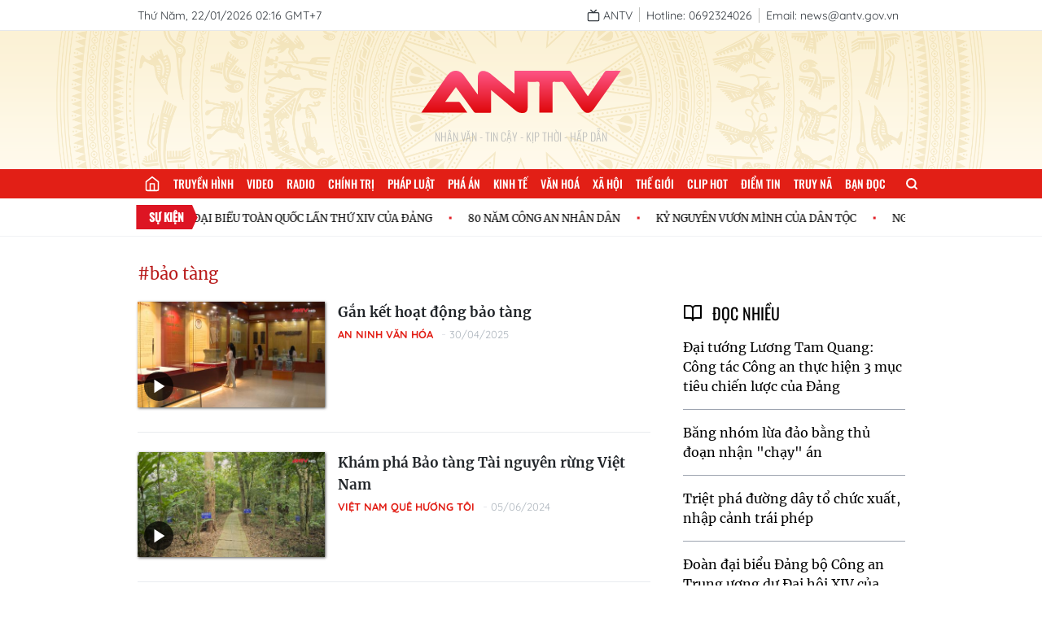

--- FILE ---
content_type: text/html; charset=utf-8
request_url: https://antv.gov.vn/tag/bao-tang/videos.html
body_size: 8010
content:
<!DOCTYPE html>
<html>
  <head>
<title>bảo tàng</title>
<meta charset="utf-8"/>
<meta name="viewport" content="width=device-width, initial-scale=1.0"/>

  <meta name="robots" content="index, follow">
  <meta name="Googlebot-News" content="index, follow, archive, snippet">
  <meta name="googlebot" content="index, follow, archive, snippet">
  <meta name="revisit-after" content="1 days">

<meta property="og:site_name" content="ANTV-Truyền hình CAND">
<meta name="application-name" content="ANTV-Truyền hình CAND">

<meta name="language" content="vi"/>
<meta http-equiv="content-language" content="vi"/>

<meta name="copyright" content="Copyright (c) by ANTV-Truyền hình CAND"/>
<meta name="author" content="ANTV-Truyền hình CAND">

<meta name="keywords" content="bảo tàng"/>
<meta name="news_keywords" content="bảo tàng"/>
<meta name="description" content="bảo tàng"/>

<meta itemprop="image" content=""/>

<link rel="icon" href="/images/favicon.png" type="image/png" sizes="16x16">

<meta property="og:url" content="http://antv.gov.vn/tag/bao-tang/videos.html"/>
<meta property="og:title" itemprop="name" content="bảo tàng">
<meta property="og:image" content=""/>
<meta property="og:image:width" content="600">
<meta property="og:image:height" content="315">
<meta property="og:image:type" content="image/jpeg"/>
<meta property="og:image:alt" content="ANTV-Truyền hình CAND"/>
<meta property="og:description" content="bảo tàng">
<meta property="og:type" content="article">

<meta name="csrf-token" content="n5yPcEQG-N6lLurVAfByjSRA26J1gDwoVZnI">

<script type="application/ld+json">
  {
    "@context": "https://schema.org",
    "@type": "WebSite",
    "name": "ANTV - Truyền hình CAND",
     "alternateName": ["ANTV - Truyền hình CAND", "ANTV - Truyền hình Công an nhân dân", "An ninh ti vi"],
    "url": "https://antv.gov.vn",
    "logo": "https://antv.gov.vn/images/logo-gg.png"
  }
</script>    <link rel="stylesheet" href="/dev/vue/index.vue.css?t=124665" />
    <link rel="stylesheet" href="/css/app.css?id=63762ebb1efcc74568cb6f030402026e" />
    <link rel="stylesheet" href="/css/desktop/desktop-app.css?id=fa0c4288191671513013b600e5171030" />
    <meta name="google-signin-client_id" content="898773947795-r76n3f18bncvtaq9vnf6ho6a91e2gvg9.apps.googleusercontent.com">


    <!-- Google tag (gtag.js) -->
    <script async src="https://www.googletagmanager.com/gtag/js?id=G-JF2PD2W00H"></script>
    <script>
      window.dataLayer = window.dataLayer || [];
      function gtag(){dataLayer.push(arguments);}
      gtag('js', new Date());

      gtag('config', 'G-JF2PD2W00H');
    </script>
  </head>
  <body class="text-merriweather">
  <div id="vue"></div>
    <div id="fb-root"></div>
    <script async defer crossorigin="anonymous" src="https://connect.facebook.net/vi_VN/sdk.js#xfbml=1&version=v15.0" nonce="kyEDffjt"></script>
<script>(function(d, s, id) {
var js, fjs = d.getElementsByTagName(s)[0];
if (d.getElementById(id)) return;
js = d.createElement(s); js.id = id;
js.src = "https://connect.facebook.net/vi_VN/sdk.js#xfbml=1&version=v3.0";
fjs.parentNode.insertBefore(js, fjs);
}(document, 'script', 'facebook-jssdk'));</script>
<section>
  <div class="w-full bg-white border-b border-gray-200">
    <div class="container-1 flex justify-between items-center whitespace-nowrap text-quicksand text-sm text-para ">
      <span class="inline-block align-middle py-2">Thứ Năm, 22/01/2026 02:16 GMT+7</span>
      <ul class="flex items-center">
        <li class="py-2">
          <a href="/truyen-hinh-truc-tuyen.html" class="pr-2 border-r border-[#BFC0BD] group">
            <span data-feather="tv" class="inline-block align-middle stroke-para w-4 h-4 group-hover:stroke-[#E21F26]"></span>
            <span class="inline-block align-middle group-hover:text-[#E21F26]">ANTV</span>
          </a>
        </li>
        <li class="py-2">
          <span class="px-2 border-r border-[#BFC0BD]">Hotline: 0692324026</span>
        </li>
        <li class="py-2">
          <span class="px-2">Email: news@antv.gov.vn</span>
        </li>
        
      </ul>
    </div>
  </div>
  <div class="bg-[url('/images/bg-banner2.png')] container-2 w-full h-[170px] bg-no-repeat bg-center bg-cover relative">
    <div class="absolute top-1/2 left-1/2 transform -translate-x-1/2 -translate-y-1/2">
        <a href="/" class="block bg-[url('/images/logo.svg')] w-[250px] h-[90px] bg-no-repeat bg-[length:250px] bg-center"></a>
      <h4 class="text-center text-oswald font-light text-sm uppercase text-[#BFC0BD]">Nhân Văn - Tin Cậy - Kịp Thời - Hấp dẫn</h4>
    </div>
  </div>
</section>

<menu class="container-2 text-oswald menu">
  <ul class="container-1 menu-list">
        <li>
          <a href="/" title="Trang chủ" class="menu-item_link_home">
            <i data-feather="home" class="stroke-white w-5 h-5"></i>
          </a>
        </li>
        <li>
          <a href="/truyen-hinh-truc-tuyen.html" title="Truyền hình" class="menu-item_link ">Truyền hình</a>
        </li>
        <li>
          <a href="/video.html" title="Video" class="menu-item_link ">Video</a>
        </li>
        <li>
          <a href="/radio.html" title="Radio" class="menu-item_link ">Radio</a>
        </li>
        <li>
          <a href="/chinh-tri-2.html" title="Chính trị" class="menu-item_link ">Chính trị</a>
        </li>
        <li>
          <a href="/phap-luat-3.html" title="Pháp luật" class="menu-item_link ">Pháp luật</a>
        </li>
        <li>
          <a href="/pha-an-184.html" title="Phá án" class="menu-item_link ">Phá án</a>
        </li>
        <li>
          <a href="/kinh-te-5.html" title="Kinh tế" class="menu-item_link ">Kinh tế</a>
        </li>
        <li>
          <a href="/van-hoa-6.html" title="Văn hoá" class="menu-item_link ">Văn hoá</a>
        </li>
        <li>
          <a href="/xa-hoi-4.html" title="Xã hội" class="menu-item_link ">Xã hội</a>
        </li>
        <li>
          <a href="/the-gioi-7.html" title="Thế giới" class="menu-item_link ">Thế giới</a>
        </li>
        <li>
          <a href="/clip-hot-8.html" title="Clip hot" class="menu-item_link ">Clip hot</a>
        </li>
        <li>
          <a href="/diem-tin-58.html" title="Điểm tin" class="menu-item_link ">Điểm tin</a>
        </li>
        <li>
          <a href="/truy-na-151.html" title="Truy nã" class="menu-item_link ">Truy nã</a>
        </li>
        <li>
          <a href="/ban-doc-10.html" title="Bạn đọc" class="menu-item_link ">Bạn đọc</a>
        </li>
    <li class="">
      <label for="for-search" class="cursor-pointer h-9 leading-9 px-4 flex items-center relative group ">
        <svg viewBox="0 0 24 24" fill="none" stroke-linecap="round" stroke-linejoin="round" class="w-4 h-4 stroke-white
            stroke-[3px]">
          <circle cx="11" cy="11" r="8"></circle>
          <line x1="21" y1="21" x2="16.65" y2="16.65"></line>
        </svg>
        <input type="checkbox" name="" id="for-search" class="hidden">
        <span class="h-0 overflow-hidden absolute top-full right-0 form-search transform duration-300">
          <form action="/tim-kiem.html" class="relative w-[200px]">
            <input
                    type="text"
                    name="q"
                    id="input-search"
                    class="w-full text-quicksand text-[13px] pl-2 pr-8 outline-none bg-[#fff3cd] text-black"
                    placeholder="Tìm kiếm"/>
            <button type="submit" class="absolute top-1/2 right-2 transform -translate-y-1/2">
              <svg viewBox="0 0 24 24" fill="none" stroke-linecap="round" stroke-linejoin="round" class="w-4 h-4 stroke-[#e21f16]
            stroke-[3px]">
                <circle cx="11" cy="11" r="8"></circle>
                <line x1="21" y1="21" x2="16.65" y2="16.65"></line>
              </svg>
            </button>
          </form>
        </span>
      </label>
    </li>
  </ul>
</menu>


  <div class="py-2 border-b border-[#F1F2F4]">
    <div class="container-1  relative marquee h-[30px] flex items-center">
      <div class="absolute w-[96px] h-full top-1/2 left-1 transform -translate-y-1/2 z-10">
        <img class="w-[96px] h-full" src="/images/icon-events.svg?id=ce2666954679a7145c91b926df614517" alt="">
        <span class="font-bold text-oswald text-sm text-white absolute top-[5px] left-1/2 transform -translate-x-1/2 uppercase">Sự kiện</span>
      </div>
      <div class="inner pl-[110px]">
          <div class="event-wrap text-black">
              <a href="/su-kien/huong-toi-dai-hoi-dang-toan-quoc-lan-thu-xiv-B360751B8.html" class="inline-block text-[0.8rem] text-black font-normal cursor-pointer hover-effect mr-10 relative" title="CHÀO MỪNG ĐẠI HỘI ĐẠI BIỂU TOÀN QUỐC LẦN THỨ XIV CỦA ĐẢNG">CHÀO MỪNG ĐẠI HỘI ĐẠI BIỂU TOÀN QUỐC LẦN THỨ XIV CỦA ĐẢNG</a>
              <a href="/su-kien/80-nam-cong-an-nhan-dan-6C32272F0.html" class="inline-block text-[0.8rem] text-black font-normal cursor-pointer hover-effect mr-10 relative" title="80 NĂM CÔNG AN NHÂN DÂN">80 NĂM CÔNG AN NHÂN DÂN</a>
              <a href="/su-kien/ky-nguyen-vuon-minh-cua-dan-toc-viet-nam-900C4A8B4.html" class="inline-block text-[0.8rem] text-black font-normal cursor-pointer hover-effect mr-10 relative" title="KỶ NGUYÊN VƯƠN MÌNH CỦA DÂN TỘC">KỶ NGUYÊN VƯƠN MÌNH CỦA DÂN TỘC</a>
              <a href="/su-kien/nguoi-tot-viec-tot-10731F8D6.html" class="inline-block text-[0.8rem] text-black font-normal cursor-pointer hover-effect mr-10 relative" title="NGƯỜI TỐT VIỆC TỐT">NGƯỜI TỐT VIỆC TỐT</a>
          </div>
          <div class="event-wrap text-black">
              <a href="/su-kien/huong-toi-dai-hoi-dang-toan-quoc-lan-thu-xiv-B360751B8.html" class="inline-block text-[0.8rem] text-black font-normal cursor-pointer hover-effect mr-10 relative" title="CHÀO MỪNG ĐẠI HỘI ĐẠI BIỂU TOÀN QUỐC LẦN THỨ XIV CỦA ĐẢNG">CHÀO MỪNG ĐẠI HỘI ĐẠI BIỂU TOÀN QUỐC LẦN THỨ XIV CỦA ĐẢNG</a>
              <a href="/su-kien/80-nam-cong-an-nhan-dan-6C32272F0.html" class="inline-block text-[0.8rem] text-black font-normal cursor-pointer hover-effect mr-10 relative" title="80 NĂM CÔNG AN NHÂN DÂN">80 NĂM CÔNG AN NHÂN DÂN</a>
              <a href="/su-kien/ky-nguyen-vuon-minh-cua-dan-toc-viet-nam-900C4A8B4.html" class="inline-block text-[0.8rem] text-black font-normal cursor-pointer hover-effect mr-10 relative" title="KỶ NGUYÊN VƯƠN MÌNH CỦA DÂN TỘC">KỶ NGUYÊN VƯƠN MÌNH CỦA DÂN TỘC</a>
              <a href="/su-kien/nguoi-tot-viec-tot-10731F8D6.html" class="inline-block text-[0.8rem] text-black font-normal cursor-pointer hover-effect mr-10 relative" title="NGƯỜI TỐT VIỆC TỐT">NGƯỜI TỐT VIỆC TỐT</a>
          </div>
          <div class="event-wrap text-black">
              <a href="/su-kien/huong-toi-dai-hoi-dang-toan-quoc-lan-thu-xiv-B360751B8.html" class="inline-block text-[0.8rem] text-black font-normal cursor-pointer hover-effect mr-10 relative" title="CHÀO MỪNG ĐẠI HỘI ĐẠI BIỂU TOÀN QUỐC LẦN THỨ XIV CỦA ĐẢNG">CHÀO MỪNG ĐẠI HỘI ĐẠI BIỂU TOÀN QUỐC LẦN THỨ XIV CỦA ĐẢNG</a>
              <a href="/su-kien/80-nam-cong-an-nhan-dan-6C32272F0.html" class="inline-block text-[0.8rem] text-black font-normal cursor-pointer hover-effect mr-10 relative" title="80 NĂM CÔNG AN NHÂN DÂN">80 NĂM CÔNG AN NHÂN DÂN</a>
              <a href="/su-kien/ky-nguyen-vuon-minh-cua-dan-toc-viet-nam-900C4A8B4.html" class="inline-block text-[0.8rem] text-black font-normal cursor-pointer hover-effect mr-10 relative" title="KỶ NGUYÊN VƯƠN MÌNH CỦA DÂN TỘC">KỶ NGUYÊN VƯƠN MÌNH CỦA DÂN TỘC</a>
              <a href="/su-kien/nguoi-tot-viec-tot-10731F8D6.html" class="inline-block text-[0.8rem] text-black font-normal cursor-pointer hover-effect mr-10 relative" title="NGƯỜI TỐT VIỆC TỐT">NGƯỜI TỐT VIỆC TỐT</a>
          </div>
      </div>
    </div>
  </div>


  <main class="container mx-auto py-8 px-4">
    <div class="text-red-700 text-xl">#bảo tàng</div>
    <section class="container mx-auto py-5 after-float">
      <div class="float-left xl:w-[650px] 2xl:w-[954px] xl:pr-5 list-wrap" data-url_loadmore="/load-more/tag/bao-tang/videos.html">
          <div class="flex mb-6 pb-6 border-b border-[#e9ecef]">
              <div class="shrink-0">
                <a href="/video/an-ninh-van-hoa-29/gan-ket-hoat-dong-bao-tang-219A487B1.html" class="inline-block w-[230px] aspect-[16/9] relative mr-4">
                  <img class="thumbnail shadow-thumbnail-video" src="https://images.antv.gov.vn/public/uploads/2025/04/30/681117b725a7f1c92e8ca6e4.jpg?w=480&amp;h=270" alt="Gắn kết hoạt động bảo tàng" title="Gắn kết hoạt động bảo tàng" onerror="this.src='/images/default-video.png'" loading="lazy" />
                  <span class="absolute bottom-2 left-2 inline-block w-9 h-9 leading-6 bg-[rgba(0,0,0,.7)] rounded-full"><span data-feather="play" class="w-6 h-6 absolute top-1/2 left-1/2 transform -translate-x-1/2 -translate-y-1/2 fill-white stroke-transparent pl-0.5"></span></span>
                </a>
              </div>
              <div class="text-quicksand">
                <h2><a class="block font-bold text-[17px] text-[#212529] leading-[27px] text-merriweather" href="/an-ninh-van-hoa-29/gan-ket-hoat-dong-bao-tang-219A487B1.html" title="Gắn kết hoạt động bảo tàng">Gắn kết hoạt động bảo tàng</a></h2>
                <div class="category-wrap">
                    <a class="inline-block pr-4 font-bold text-[13px] leading-[16px] uppercase text-[#e21f16] relative whitespace-nowrap after:content-[''] after:block after:w-1 after:h-px after:bg-[#e5e7eb] after:absolute after:top-1/2 after:right-px" href="/an-ninh-van-hoa-29.html">An ninh văn hóa</a>
                  <span class="inline-block font-normal text-[13px] leading-[16px] text-[#ADB5BD]">30/04/2025</span>
                </div>
              </div>
            </div>
          <div class="flex mb-6 pb-6 border-b border-[#e9ecef]">
              <div class="shrink-0">
                <a href="/video/viet-nam-que-huong-toi-144/kham-pha-bao-tang-tai-nguyen-viet-nam-F1D392D92.html" class="inline-block w-[230px] aspect-[16/9] relative mr-4">
                  <img class="thumbnail shadow-thumbnail-video" src="https://images.antv.gov.vn/public/uploads/2024/06/05/665fd57a8c8dddbe559f9f2f.jpg?w=480&amp;h=270" alt="Khám phá Bảo tàng Tài nguyên rừng Việt Nam" title="Khám phá Bảo tàng Tài nguyên rừng Việt Nam" onerror="this.src='/images/default-video.png'" loading="lazy" />
                  <span class="absolute bottom-2 left-2 inline-block w-9 h-9 leading-6 bg-[rgba(0,0,0,.7)] rounded-full"><span data-feather="play" class="w-6 h-6 absolute top-1/2 left-1/2 transform -translate-x-1/2 -translate-y-1/2 fill-white stroke-transparent pl-0.5"></span></span>
                </a>
              </div>
              <div class="text-quicksand">
                <h2><a class="block font-bold text-[17px] text-[#212529] leading-[27px] text-merriweather" href="/viet-nam-que-huong-toi-144/kham-pha-bao-tang-tai-nguyen-viet-nam-F1D392D92.html" title="Khám phá Bảo tàng Tài nguyên rừng Việt Nam">Khám phá Bảo tàng Tài nguyên rừng Việt Nam</a></h2>
                <div class="category-wrap">
                    <a class="inline-block pr-4 font-bold text-[13px] leading-[16px] uppercase text-[#e21f16] relative whitespace-nowrap after:content-[''] after:block after:w-1 after:h-px after:bg-[#e5e7eb] after:absolute after:top-1/2 after:right-px" href="/viet-nam-que-huong-toi-144.html">Việt Nam quê hương tôi</a>
                  <span class="inline-block font-normal text-[13px] leading-[16px] text-[#ADB5BD]">05/06/2024</span>
                </div>
              </div>
            </div>
          <div class="flex mb-6 pb-6 border-b border-[#e9ecef]">
              <div class="shrink-0">
                <a href="/video/viet-nam-que-huong-toi-144/noi-luu-giu-nhung-ky-uc-ve-ha-noi-4F92220EA.html" class="inline-block w-[230px] aspect-[16/9] relative mr-4">
                  <img class="thumbnail shadow-thumbnail-video" src="https://images.antv.gov.vn/public/uploads/2024/01/12/65a0b1b1e299ad9b26222539.jpg?w=480&amp;h=270" alt="Nơi lưu giữ những ký ức về Hà Nội" title="Nơi lưu giữ những ký ức về Hà Nội" onerror="this.src='/images/default-video.png'" loading="lazy" />
                  <span class="absolute bottom-2 left-2 inline-block w-9 h-9 leading-6 bg-[rgba(0,0,0,.7)] rounded-full"><span data-feather="play" class="w-6 h-6 absolute top-1/2 left-1/2 transform -translate-x-1/2 -translate-y-1/2 fill-white stroke-transparent pl-0.5"></span></span>
                </a>
              </div>
              <div class="text-quicksand">
                <h2><a class="block font-bold text-[17px] text-[#212529] leading-[27px] text-merriweather" href="/viet-nam-que-huong-toi-144/noi-luu-giu-nhung-ky-uc-ve-ha-noi-4F92220EA.html" title="Nơi lưu giữ những ký ức về Hà Nội">Nơi lưu giữ những ký ức về Hà Nội</a></h2>
                <div class="category-wrap">
                    <a class="inline-block pr-4 font-bold text-[13px] leading-[16px] uppercase text-[#e21f16] relative whitespace-nowrap after:content-[''] after:block after:w-1 after:h-px after:bg-[#e5e7eb] after:absolute after:top-1/2 after:right-px" href="/viet-nam-que-huong-toi-144.html">Việt Nam quê hương tôi</a>
                  <span class="inline-block font-normal text-[13px] leading-[16px] text-[#ADB5BD]">12/01/2024</span>
                </div>
              </div>
            </div>
          <div class="flex mb-6 pb-6 border-b border-[#e9ecef]">
              <div class="shrink-0">
                <a href="/video/viet-nam-que-huong-toi-144/kham-pha-khong-gian-nghe-thuat-duong-dai-giua-rung-thong-0A5F5A77A.html" class="inline-block w-[230px] aspect-[16/9] relative mr-4">
                  <img class="thumbnail shadow-thumbnail-video" src="https://images.antv.gov.vn/public/uploads/2023/08/08/64d1ec077d2d9eb0cc7a26b1.jpg?w=480&amp;h=270" alt="Khám phá không gian nghệ thuật đương đại giữa rừng thông" title="Khám phá không gian nghệ thuật đương đại giữa rừng thông" onerror="this.src='/images/default-video.png'" loading="lazy" />
                  <span class="absolute bottom-2 left-2 inline-block w-9 h-9 leading-6 bg-[rgba(0,0,0,.7)] rounded-full"><span data-feather="play" class="w-6 h-6 absolute top-1/2 left-1/2 transform -translate-x-1/2 -translate-y-1/2 fill-white stroke-transparent pl-0.5"></span></span>
                </a>
              </div>
              <div class="text-quicksand">
                <h2><a class="block font-bold text-[17px] text-[#212529] leading-[27px] text-merriweather" href="/viet-nam-que-huong-toi-144/kham-pha-khong-gian-nghe-thuat-duong-dai-giua-rung-thong-0A5F5A77A.html" title="Khám phá không gian nghệ thuật đương đại giữa rừng thông">Khám phá không gian nghệ thuật đương đại giữa rừng thông</a></h2>
                <div class="category-wrap">
                    <a class="inline-block pr-4 font-bold text-[13px] leading-[16px] uppercase text-[#e21f16] relative whitespace-nowrap after:content-[''] after:block after:w-1 after:h-px after:bg-[#e5e7eb] after:absolute after:top-1/2 after:right-px" href="/viet-nam-que-huong-toi-144.html">Việt Nam quê hương tôi</a>
                  <span class="inline-block font-normal text-[13px] leading-[16px] text-[#ADB5BD]">09/08/2023</span>
                </div>
              </div>
            </div>
      </div>
      <div class="float-left w-full xl:w-[calc(100%_-_650px)] 2xl:w-[calc(100%_-_954px)] xl:pl-5">
<section class="">
    <div class="w-full mb-8">
      <div>
        <span data-feather="book-open" class="inline-block align-middle mr-2"></span>
        <span class="inline-block uppercase text-xl text-oswald align-middle">Đọc nhiều</span>
      </div>
      <ul>
          <li class="py-4 border-b border-gray-400 last:border-none">
            <h2><a href="/chinh-tri-2/cong-tac-cong-an-thuc-hien-3-muc-tieu-chien-luoc-cua-dang-hoa-binh-on-dinh-phat-trien-ben-vung-chat-luong-cao-nang-cao-moi-mat-doi-song-nhan-dan-E413A8B97.html" title="Đại tướng Lương Tam Quang: Công tác Công an thực hiện 3 mục tiêu chiến lược của Đảng" class="hover-effect">Đại tướng Lương Tam Quang: Công tác Công an thực hiện 3 mục tiêu chiến lược của Đảng</a></h2>
          </li>
          <li class="py-4 border-b border-gray-400 last:border-none">
            <h2><a href="/phap-luat-3/-triet-pha-bang-nhom-lua-dao-bang-thu-doan-lua-chay-an-FF29A8176.html" title="Băng nhóm lừa đảo bằng thủ đoạn nhận &quot;chạy&quot; án" class="hover-effect">Băng nhóm lừa đảo bằng thủ đoạn nhận &quot;chạy&quot; án</a></h2>
          </li>
          <li class="py-4 border-b border-gray-400 last:border-none">
            <h2><a href="/phap-luat-3/triet-pha-duong-day-to-chuc-dua-don-nhieu-nguoi-nuoc-ngoai-xuat-nhap-canh-trai-phep-DC20F2EAC.html" title="Triệt phá đường dây tổ chức xuất, nhập cảnh trái phép" class="hover-effect">Triệt phá đường dây tổ chức xuất, nhập cảnh trái phép</a></h2>
          </li>
          <li class="py-4 border-b border-gray-400 last:border-none">
            <h2><a href="/chinh-tri-2/doan-dai-bieu-dang-bo-cong-an-trung-uong-du-dai-hoi-xiv-cua-dang-9B172B21A.html" title="Đoàn đại biểu Đảng bộ Công an Trung ương dự Đại hội XIV của Đảng" class="hover-effect">Đoàn đại biểu Đảng bộ Công an Trung ương dự Đại hội XIV của Đảng</a></h2>
          </li>
          <li class="py-4 border-b border-gray-400 last:border-none">
            <h2><a href="/chinh-tri-2/cac-chinh-dang-to-chuc-quoc-te-gui-thu-dien-chuc-mung-toi-dai-hoi-xiv-cua-dang-3279333D2.html" title="Các chính đảng, tổ chức quốc tế gửi thư, điện chúc mừng Đại hội XIV của Đảng" class="hover-effect">Các chính đảng, tổ chức quốc tế gửi thư, điện chúc mừng Đại hội XIV của Đảng</a></h2>
          </li>
      </ul>
    </div>



  <div class="bg-[url(/images/bg-media.png)] bg-no-repeat bg-cover bg-center relative mt-8 py-[14px] px-[20px] w-full">
    <div class="mb-4">
      <h2 class="wrap-heading">
        <a class="font-light text-xl leading-[30px] uppercase text-[#e21f26] text-oswald" href="/video.html" title="Video">
          <span class="inline-block fill-[#e21f16] align-middle">
            <svg xmlns="http://www.w3.org/2000/svg" height="24" viewBox="0 96 960 960" width="24">
              <path d="M160 896q-33 0-56.5-23.5T80 816V336q0-33 23.5-56.5T160 256h480q33 0 56.5 23.5T720 336v180l160-160v440L720 636v180q0 33-23.5 56.5T640 896H160Zm0-80h480V336H160v480Zm0 0V336v480Z" />
            </svg>
          </span>
          <span class="inlline-block align-middle">Video</span>
        </a>
      </h2>
    </div>
    <div class="swiper box-content" id="video-box-sidebar">
        <div class="swiper-wrapper">
          <div class="swiper-slide">
              <a href="/video/nhat-ky-an-ninh-33/nhat-ky-an-ninh-ngay-21-01-2026-D0A9BBF1A.html" class="block w-full aspect-[16/9] mb-4">
                <img class="thumbnail" src="https://images.antv.gov.vn/public/uploads/2026/01/21/6970f81fa70ae67fa5ea3ba8.jpg?w=480&amp;h=270" alt="Nhật ký an ninh ngày 21/01/2026" lazy="loading" onerror="this.src='/images/default-video.png'">
              </a>
              <h2><a href="/video/nhat-ky-an-ninh-33/nhat-ky-an-ninh-ngay-21-01-2026-D0A9BBF1A.html" class="hover:text-[#e21f16] duration-300">Nhật ký an ninh ngày 21/01/2026</a></h2>
          </div>
          <div class="swiper-slide">
              <a href="/video/tin-nhanh-42/tin-nhanh-luc-20h-ngay-21-02-2026-6318F3064.html" class="block w-full aspect-[16/9] mb-4">
                <img class="thumbnail" src="https://images.antv.gov.vn/public/uploads/2026/01/21/6970eec2a70ae67fa5ea3ba4.jpg?w=480&amp;h=270" alt="Tin nhanh lúc 20h ngày 21/01/2026" lazy="loading" onerror="this.src='/images/default-video.png'">
              </a>
              <h2><a href="/video/tin-nhanh-42/tin-nhanh-luc-20h-ngay-21-02-2026-6318F3064.html" class="hover:text-[#e21f16] duration-300">Tin nhanh lúc 20h ngày 21/01/2026</a></h2>
          </div>
          <div class="swiper-slide">
              <a href="/video/an-ninh-24h-43/an-ninh-24h-ngay-21-01-2026-7902AA20A.html" class="block w-full aspect-[16/9] mb-4">
                <img class="thumbnail" src="https://images.antv.gov.vn/public/uploads/2026/01/21/6970a480a70ae67fa5ea3a9f.jpg?w=480&amp;h=270" alt="An ninh 24h ngày 21/01/2026" lazy="loading" onerror="this.src='/images/default-video.png'">
              </a>
              <h2><a href="/video/an-ninh-24h-43/an-ninh-24h-ngay-21-01-2026-7902AA20A.html" class="hover:text-[#e21f16] duration-300">An ninh 24h ngày 21/01/2026</a></h2>
          </div>
          <div class="swiper-slide">
              <a href="/video/kinh-te-tieu-dung-26/kinh-te-tieu-dung-ngay-21-01-2026-EB224425C.html" class="block w-full aspect-[16/9] mb-4">
                <img class="thumbnail" src="https://images.antv.gov.vn/public/uploads/2026/01/21/6970acbba70ae67fa5ea3ab6.jpg?w=480&amp;h=270" alt="Kinh tế tiêu dùng ngày 21/01/2026" lazy="loading" onerror="this.src='/images/default-video.png'">
              </a>
              <h2><a href="/video/kinh-te-tieu-dung-26/kinh-te-tieu-dung-ngay-21-01-2026-EB224425C.html" class="hover:text-[#e21f16] duration-300">Kinh tế tiêu dùng ngày 21/01/2026</a></h2>
          </div>
          <div class="swiper-slide">
              <a href="/video/113-online-16/113-online-luc-15h-ngay-21-01-2026-6865EA111.html" class="block w-full aspect-[16/9] mb-4">
                <img class="thumbnail" src="https://images.antv.gov.vn/public/uploads/2026/01/21/69708e4ca70ae67fa5ea3a33.jpg?w=480&amp;h=270" alt="113 Online lúc 15h ngày 21/01/2026" lazy="loading" onerror="this.src='/images/default-video.png'">
              </a>
              <h2><a href="/video/113-online-16/113-online-luc-15h-ngay-21-01-2026-6865EA111.html" class="hover:text-[#e21f16] duration-300">113 Online lúc 15h ngày 21/01/2026</a></h2>
          </div>
          <div class="swiper-slide">
              <a href="/video/vi-nhan-dan-phuc-vu-104/chu-dong-tan-cong-giu-vung-binh-yen-nam-binh-ngo-C3F853705.html" class="block w-full aspect-[16/9] mb-4">
                <img class="thumbnail" src="https://images.antv.gov.vn/public/uploads/2026/01/21/69706071a70ae67fa5ea39c7.jpg?w=480&amp;h=270" alt="Chủ động tấn công, giữ vững bình yên" lazy="loading" onerror="this.src='/images/default-video.png'">
              </a>
              <h2><a href="/video/vi-nhan-dan-phuc-vu-104/chu-dong-tan-cong-giu-vung-binh-yen-nam-binh-ngo-C3F853705.html" class="hover:text-[#e21f16] duration-300">Chủ động tấn công, giữ vững bình yên</a></h2>
          </div>
          <div class="swiper-slide">
              <a href="/video/ho-so-vu-an-128/truy-vet-0C9377D9B.html" class="block w-full aspect-[16/9] mb-4">
                <img class="thumbnail" src="https://images.antv.gov.vn/public/uploads/2026/01/21/69707367a70ae67fa5ea39df.png?w=480&amp;h=270" alt="Truy vết" lazy="loading" onerror="this.src='/images/default-video.png'">
              </a>
              <h2><a href="/video/ho-so-vu-an-128/truy-vet-0C9377D9B.html" class="hover:text-[#e21f16] duration-300">Truy vết</a></h2>
          </div>
          <div class="swiper-slide">
              <a href="/video/113-online-16/113-online-ngay-21-01-2026-C3E575C50.html" class="block w-full aspect-[16/9] mb-4">
                <img class="thumbnail" src="https://images.antv.gov.vn/public/uploads/2026/01/21/6970760ba70ae67fa5ea39e2.png?w=480&amp;h=270" alt="113 Online ngày 21/01/2026" lazy="loading" onerror="this.src='/images/default-video.png'">
              </a>
              <h2><a href="/video/113-online-16/113-online-ngay-21-01-2026-C3E575C50.html" class="hover:text-[#e21f16] duration-300">113 Online ngày 21/01/2026</a></h2>
          </div>
          <div class="swiper-slide">
              <a href="/video/an-ninh-toan-canh-117/an-ninh-toan-canh-ngay-21-01-2026-F2912A85D.html" class="block w-full aspect-[16/9] mb-4">
                <img class="thumbnail" src="https://images.antv.gov.vn/public/uploads/2026/01/21/697071cda70ae67fa5ea39d3.png?w=480&amp;h=270" alt="An ninh toàn cảnh ngày 21/01/2026" lazy="loading" onerror="this.src='/images/default-video.png'">
              </a>
              <h2><a href="/video/an-ninh-toan-canh-117/an-ninh-toan-canh-ngay-21-01-2026-F2912A85D.html" class="hover:text-[#e21f16] duration-300">An ninh toàn cảnh ngày 21/01/2026</a></h2>
          </div>
          <div class="swiper-slide">
              <a href="/video/an-ninh-the-gioi-17/an-ninh-the-gioi-ngay-21-01-2026-7C9A505B6.html" class="block w-full aspect-[16/9] mb-4">
                <img class="thumbnail" src="https://images.antv.gov.vn/public/uploads/2026/01/21/697056daa70ae67fa5ea39b4.png?w=480&amp;h=270" alt="An ninh thế giới ngày 21/01/2026" lazy="loading" onerror="this.src='/images/default-video.png'">
              </a>
              <h2><a href="/video/an-ninh-the-gioi-17/an-ninh-the-gioi-ngay-21-01-2026-7C9A505B6.html" class="hover:text-[#e21f16] duration-300">An ninh thế giới ngày 21/01/2026</a></h2>
          </div>
        </div>
        <div class="swiper-pagination"></div>
    </div>
  </div>
</section>
      </div>
    </section>
  </main>
  <style>
    @media screen and (max-width: 1365px) {
      .p1 {
        display: block;
      }
    }
  </style>

<footer class="container-2 text-sm bg-[#cf2228] py-8 text-quicksand text-white font-medium footer">
  <div class="container-1">
    <div class="flex justify-between mb-4">
      <div class="w-[220px] flex items-center justify-center shrink-0 mr-8 mx-auto">
        <a href="/" class="w-[180px] inline-block"><img class="w-full" src="/images/logo-footer.svg?id=664d54d7695f57f76f58d254e1bca314" alt="ANTV- Tin tức cập nhật trong ngày" title="ANTV- Tin tức cập nhật trong ngày"/></a>
      </div>
      <div class="grow flex items-center flex-wrap xl:flex-nowrap">
        <div class="text-left w-1/2">
          <p class="mb-2">
            <b>Cơ quan chủ quản</b>: <br class="hidden p1"/> Truyền hình Công an nhân dân
          </p>
          <p class="mb-2">
            <b>Chịu trách nhiệm nội dung</b>: <br> Đại tá Nguyễn Anh Tuấn - Giám đốc Truyền hình CAND</p>
          <p class="mb-2">
            Giấy phép số 96/GP - TTĐT, cấp ngày 03/5/2018
          </p>
          <p class="mb-2">
            <b>Mọi sao chép từ website này phải có sự chấp thuận bằng văn bản của ANTV.</b>
          </p>
        </div>
        <div class="text-right w-1/2 self-start">
          <p class="mb-2">
            <b>Trụ sở Tòa soạn</b> : Số 1 Lê Đức Thọ, Hà Nội
          </p>
          <p class="mb-2">
            <b>Điện thoại:</b> 0692324026
            <b>Fax:</b> 0692348380
          </p>
          <p class="mb-2">
            <b>Email</b>: news@antv.gov.vn
          </p>
        </div>
      </div>
    </div>
    <div class="flex">
      <div class="block text-base w-[220px] whitespace-nowrap mr-8">
        <p class="inline-block align-middle">Cài đặt ứng dụng:</p>
        <i class="inline-block align-middle w-4 h-4 stroke-white" data-feather="tablet"></i>
        <p class="inline-block align-middle">ANTVgo</p>
      </div>
      <div class="flex flex-wrap xl:flex-nowrap">
        <div>
          <a href="https://apps.apple.com/vn/app/antv-go/id6445969429" class="inline-block align-middle w-[100px]"><img class="w-full h-auto" src="/images/app_store.svg" alt=""/></a>
          <a href="https://play.google.com/store/apps/details?id=com.dolphin.antv.app.antv_go" class="inline-block align-middle w-[100px]"><img class="w-full h-auto" src="/images/app_play.svg" alt=""/></a>
        </div>
      </div>
    </div>
  </div>
</footer>    <script type="text/javascript" src="/js/desktop/app.js?id=57bba738c7dd8f9a5947d0f3c94e865c"></script>

  <script src="/js/desktop/loadmore-new.js?id=918d182e8e6516917f519e504acd417d"></script>
     <script type="text/javascript" src="/dev/vue/index.vue.js?t=32369553"></script>
  </body>
</html>


--- FILE ---
content_type: text/css; charset=UTF-8
request_url: https://antv.gov.vn/dev/vue/index.vue.css?t=124665
body_size: 33922
content:
.v3-body-inner{scrollbar-color:#393d3f rgba(0,0,0,.1);scrollbar-width:thin}.v3-body-inner::-webkit-scrollbar{width:8px}.v3-body-inner::-webkit-scrollbar-track{background-color:transparent}.v3-body-inner::-webkit-scrollbar-thumb{display:none;background:rgba(0,0,0,.3);border-radius:5px}.v3-body-inner:hover::-webkit-scrollbar-thumb{display:block}.v3-emoji-picker{height:320px;width:280px;background:white;color:#000;box-shadow:0 2px 10px #0003;border-radius:10px;margin:0 auto;box-sizing:border-box;display:flex;flex-direction:column;text-align:left}.v3-emoji-picker *{box-sizing:border-box}.v3-emoji-picker .v3-header{padding:15px 15px 13px;border-bottom:1px solid #ddd}.v3-emoji-picker .v3-header .v3-groups{display:flex}.v3-emoji-picker .v3-header .v3-groups .v3-group{flex-grow:1;padding:0;margin:0;border:none;background:none;font-size:24px;cursor:pointer;position:relative;display:block;opacity:.7;transition:.2s}.v3-emoji-picker .v3-header .v3-groups .v3-group:first-child,.v3-emoji-picker .v3-header .v3-groups .v3-group:last-child{flex-grow:0}.v3-emoji-picker .v3-header .v3-groups .v3-group:hover{opacity:1}.v3-emoji-picker .v3-header .v3-groups .v3-group span{display:flex;align-items:center;justify-content:center}.v3-emoji-picker .v3-header .v3-groups .v3-group span img{display:block;width:1em;height:auto}.v3-emoji-picker .v3-spacing{height:11px}.v3-emoji-picker .v3-search input{width:100%;display:block;height:26px;padding:0 10px;border:1px solid #ccc;border-radius:3px;font-size:12px;transition:.2s}.v3-emoji-picker .v3-search input:focus{outline:none;border-color:#000}.v3-emoji-picker .v3-body{padding:0 0 15px 11px;min-height:0;flex-grow:1}.v3-emoji-picker .v3-body .v3-body-inner{flex-grow:1;min-height:0;overflow-y:auto;overflow-x:hidden;height:100%;padding-right:11px}.v3-emoji-picker .v3-body .v3-body-inner .v3-group h5{margin:0;top:0;background:white;padding:7px 0 3px 4px}.v3-emoji-picker .v3-body .v3-body-inner .v3-group h5.v3-sticky{position:-webkit-sticky;position:sticky}.v3-emoji-picker .v3-body .v3-body-inner .v3-group .v3-emojis{display:flex;font-size:18px;flex-wrap:wrap}.v3-emoji-picker .v3-body .v3-body-inner .v3-group .v3-emojis button{cursor:pointer;border:none;background:none;margin:0;text-align:center;display:flex;align-items:center;justify-content:center;flex-basis:12.5%;max-width:12.5%;flex-grow:1;padding:0;font-size:22px}.v3-emoji-picker .v3-body .v3-body-inner .v3-group .v3-emojis button span{display:inline-block;padding-left:1px}.v3-emoji-picker .v3-body .v3-body-inner .v3-group .v3-emojis button:hover{background:#f7f7f7}.v3-emoji-picker .v3-body .v3-body-inner .v3-group .v3-emojis button img{max-width:100%;padding:4px}.v3-emoji-picker .v3-body .v3-body-inner.is-mac .v3-emojis button{font-family:"Apple Color Emoji"}.v3-emoji-picker .v3-footer{font-size:14px;border-top:1px solid #dddddd;padding:15px;display:flex;align-items:center;justify-content:space-between;position:relative}.v3-emoji-picker .v3-footer .v3-tone,.v3-emoji-picker .v3-footer .v3-foot-left{display:flex;align-items:center}.v3-emoji-picker .v3-footer .v3-tone img,.v3-emoji-picker .v3-footer .v3-foot-left img{width:20px;display:block}.v3-emoji-picker .v3-footer .v3-tone>span:first-child,.v3-emoji-picker .v3-footer .v3-foot-left>span:first-child{margin-right:6px}.v3-emoji-picker .v3-footer .v3-foot-left>span.v3-text{max-width:100px;overflow:hidden;text-overflow:ellipsis;white-space:nowrap}.v3-emoji-picker .v3-footer .v3-tone{border:none;padding:0;background:none;cursor:pointer}.v3-emoji-picker .v3-footer .v3-tone>span{display:inline-flex;vertical-align:top}.v3-emoji-picker .v3-footer .v3-tone .v3-text{font-size:13px}.v3-emoji-picker .v3-footer .v3-tone .v3-icon{padding-bottom:3px}.v3-emoji-picker .v3-footer .v3-tone .is-mac span{font-family:"Apple Color Emoji"}.v3-skin-tones{position:absolute;background:white;height:100%;width:60%;top:0;left:0;display:flex;align-items:center;justify-content:flex-end;padding:0 15px;opacity:0;visibility:hidden;transition:.2s;border-radius:0 0 10px 10px}.v3-skin-tones.v3-is-open{opacity:1;visibility:visible}.v3-skin-tones .v3-skin-tone{display:inline-block;height:15px;width:25px;border:none;padding:0;cursor:pointer;transition:0ms}.v3-skin-tones .v3-skin-tone:hover{transform:scale(1.1);transition:.2s}.v3-skin-tones .v3-skin-tone-neutral{color:#ffd225;background-color:#ffd225}.v3-skin-tones .v3-skin-tone-1f3fb{color:#ffdfbd;background-color:#ffdfbd}.v3-skin-tones .v3-skin-tone-1f3fc{color:#e9c197;background-color:#e9c197}.v3-skin-tones .v3-skin-tone-1f3fd{color:#c88e62;background-color:#c88e62}.v3-skin-tones .v3-skin-tone-1f3fe{color:#a86637;background-color:#a86637}.v3-skin-tones .v3-skin-tone-1f3ff{color:#60463a;background-color:#60463a}.v3-input-emoji-picker *{box-sizing:border-box}.v3-input-emoji-picker .v3-input-picker-root{position:relative}.v3-input-emoji-picker .v3-input-picker-root .v3-emoji-picker-input,.v3-input-emoji-picker .v3-input-picker-root .v3-emoji-picker-textarea{width:100%;height:40px;border:1px solid #999;padding-left:15px}.v3-input-emoji-picker .v3-input-picker-root .v3-emoji-picker-textarea{min-height:80px;resize:vertical}.v3-input-emoji-picker .v3-input-picker-root .v3-emoji-picker-textarea+.v3-input-picker-wrap .v3-input-picker-icon{top:auto;bottom:5px}.v3-input-emoji-picker .v3-input-picker-root .v3-input-picker-wrap .v3-input-picker-icon{display:inline-flex;position:absolute;right:5px;top:50%;transform:translateY(-50%);font-size:24px;border:none;background:none;padding:0 5px;cursor:pointer}.v3-input-emoji-picker .v3-input-picker-root .v3-input-picker-wrap .v3-input-picker-icon img{display:block;width:1em;height:1em}.v3-input-emoji-picker .v3-input-picker-root .v3-input-picker-wrap .v3-emoji-picker{opacity:0;visibility:hidden;transition:.2s}.v3-input-emoji-picker .v3-input-picker-root .v3-input-picker-wrap.v3-picker-is-open .v3-emoji-picker{opacity:1;visibility:visible;z-index:999}.v-enter-active,.v-leave-active{transition:opacity .5s ease}.v-enter-from,.v-leave-to{opacity:0}.form-input-bg[data-v-2092b2df]{margin-top:.5rem;display:flex;border-radius:.375rem;--tw-shadow: 0 1px 2px 0 rgb(0 0 0 / .05);--tw-shadow-colored: 0 1px 2px 0 var(--tw-shadow-color);box-shadow:var(--tw-ring-offset-shadow, 0 0 #0000),var(--tw-ring-shadow, 0 0 #0000),var(--tw-shadow)}.form-input[data-v-2092b2df]{display:block;width:100%;flex:1 1 0%;border-radius:0;border-top-right-radius:.375rem;border-bottom-right-radius:.375rem;border-width:1px;border-style:solid;--tw-border-opacity: 1;border-color:rgb(156 163 175 / var(--tw-border-opacity));padding:.625rem}.form-input[data-v-2092b2df]:focus{--tw-border-opacity: 1;border-color:rgb(99 102 241 / var(--tw-border-opacity));--tw-ring-opacity: 1;--tw-ring-color: rgb(99 102 241 / var(--tw-ring-opacity)) }@media (min-width: 576px){.form-input[data-v-2092b2df]{font-size:.875rem;line-height:1.25rem}}@media screen and (max-width: 576px){.input-wrap{display:flex;flex-wrap:wrap}.input-wrap label{width:30%}}@media screen and (min-width: 577px){.form{display:flex;flex-wrap:wrap}.input-wrap{width:50%}}@media screen and (max-width: 500px){.label{width:30%;white-space:nowrap}.info{width:70%}.btn-success{bottom:10px;left:50%;transform:translate(-50%);width:90%}.btn-mb-update{display:block}}@media screen and (min-width: 501px){.label{width:20%;white-space:nowrap}.info{width:80%}.btn-success{top:48px;right:16px}.btn-mb-update{display:none}}@media screen and (min-width: 0){.vue-item-movie{width:50%;padding:8px}}@media screen and (min-width: 975px){.vue-item-movie{width:25%;padding:8px}}@media screen and (min-width: 1366px){.vue-item-movie{width:20%;padding:8px}}@media screen and (max-width: 575px){.tab-wrap[data-v-441335b4]{flex-wrap:wrap}.tab-heading[data-v-441335b4]{width:100%;margin-bottom:20px}.tab-content[data-v-441335b4]{width:100%}}@media screen and (min-width: 576px) and (max-width: 999px){.tab-heading[data-v-441335b4]{width:30%;margin-right:20px}.tab-content[data-v-441335b4]{width:70%}}@media screen and (min-width: 1000px){.tab-heading[data-v-441335b4]{width:20%;margin-right:20px}.tab-content[data-v-441335b4]{width:80%}}@media screen and (max-width: 576px){.icon-favor[data-v-918f491b]{width:20px;height:20px}.text[data-v-918f491b]{font-size:16px}}@media screen and (min-width: 577px){.icon-favor[data-v-918f491b]{width:32px;height:32px}.text[data-v-918f491b]{font-size:16px}}.active[data-v-60e98cdf]{--tw-rotate: -45deg;--tw-scale-x: 1.5;--tw-scale-y: 1.5;transform:translate(var(--tw-translate-x),var(--tw-translate-y)) rotate(var(--tw-rotate)) skew(var(--tw-skew-x)) skewY(var(--tw-skew-y)) scaleX(var(--tw-scale-x)) scaleY(var(--tw-scale-y));fill:#de940a;stroke:#de940a;--tw-drop-shadow: drop-shadow(0px 0px 10px rgb(222, 148, 10));filter:var(--tw-blur) var(--tw-brightness) var(--tw-contrast) var(--tw-grayscale) var(--tw-hue-rotate) var(--tw-invert) var(--tw-saturate) var(--tw-sepia) var(--tw-drop-shadow)}.actives[data-v-60e98cdf]{--tw-rotate: 0deg;--tw-scale-x: 1;--tw-scale-y: 1;transform:translate(var(--tw-translate-x),var(--tw-translate-y)) rotate(var(--tw-rotate)) skew(var(--tw-skew-x)) skewY(var(--tw-skew-y)) scaleX(var(--tw-scale-x)) scaleY(var(--tw-scale-y));fill:#de940a;stroke:#de940a;--tw-drop-shadow: drop-shadow(0px 0px 10px rgb(222, 148, 10));filter:var(--tw-blur) var(--tw-brightness) var(--tw-contrast) var(--tw-grayscale) var(--tw-hue-rotate) var(--tw-invert) var(--tw-saturate) var(--tw-sepia) var(--tw-drop-shadow)}.inactive[data-v-60e98cdf]{--tw-rotate: 0deg;--tw-scale-x: 1;--tw-scale-y: 1;transform:translate(var(--tw-translate-x),var(--tw-translate-y)) rotate(var(--tw-rotate)) skew(var(--tw-skew-x)) skewY(var(--tw-skew-y)) scaleX(var(--tw-scale-x)) scaleY(var(--tw-scale-y));fill:#fff;stroke:#475569;--tw-drop-shadow: drop-shadow(transparent);filter:var(--tw-blur) var(--tw-brightness) var(--tw-contrast) var(--tw-grayscale) var(--tw-hue-rotate) var(--tw-invert) var(--tw-saturate) var(--tw-sepia) var(--tw-drop-shadow)}.voted[data-v-60e98cdf]{-webkit-animation:left-right-60e98cdf .15s linear infinite alternate;animation:left-right-60e98cdf .15s linear infinite alternate}@-webkit-keyframes left-right-60e98cdf{0%{transform:translate(-5px)}50%{transform:translate(0)}to{transform:translate(5px)}}@keyframes left-right-60e98cdf{0%{transform:translate(-5px)}50%{transform:translate(0)}to{transform:translate(5px)}}@media screen and (max-width: 576px){.icon[data-v-3019a3d4]{width:22px;height:22px}.text[data-v-3019a3d4]{font-size:16px}}@media screen and (min-width: 577px){.icon[data-v-3019a3d4]{width:36px;height:36px}.text[data-v-3019a3d4]{font-size:18px}}.open[data-v-3019a3d4]{-webkit-animation:open-3019a3d4 .2s ease-in;animation:open-3019a3d4 .2s ease-in}@-webkit-keyframes open-3019a3d4{0%{max-height:0}to{max-height:auto}}@keyframes open-3019a3d4{0%{max-height:0}to{max-height:auto}}#name[data-v-b27b689d]{white-space:nowrap;overflow:hidden;text-overflow:ellipsis}*,:before,:after{box-sizing:border-box;border-width:0;border-style:solid;border-color:#e5e7eb}:before,:after{--tw-content: ""}html{line-height:1.5;-webkit-text-size-adjust:100%;-moz-tab-size:4;-o-tab-size:4;tab-size:4;font-family:ui-sans-serif,system-ui,-apple-system,BlinkMacSystemFont,Segoe UI,Roboto,Helvetica Neue,Arial,Noto Sans,sans-serif,"Apple Color Emoji","Segoe UI Emoji",Segoe UI Symbol,"Noto Color Emoji"}body{margin:0;line-height:inherit}hr{height:0;color:inherit;border-top-width:1px}abbr:where([title]){-webkit-text-decoration:underline dotted;text-decoration:underline dotted}h1,h2,h3,h4,h5,h6{font-size:inherit;font-weight:inherit}a{color:inherit;text-decoration:inherit}b,strong{font-weight:bolder}code,kbd,samp,pre{font-family:ui-monospace,SFMono-Regular,Menlo,Monaco,Consolas,Liberation Mono,Courier New,monospace;font-size:1em}small{font-size:80%}sub,sup{font-size:75%;line-height:0;position:relative;vertical-align:baseline}sub{bottom:-.25em}sup{top:-.5em}table{text-indent:0;border-color:inherit;border-collapse:collapse}button,input,optgroup,select,textarea{font-family:inherit;font-size:100%;font-weight:inherit;line-height:inherit;color:inherit;margin:0;padding:0}button,select{text-transform:none}button,[type=button],[type=reset],[type=submit]{-webkit-appearance:button;background-color:transparent;background-image:none}:-moz-focusring{outline:auto}:-moz-ui-invalid{box-shadow:none}progress{vertical-align:baseline}::-webkit-inner-spin-button,::-webkit-outer-spin-button{height:auto}[type=search]{-webkit-appearance:textfield;outline-offset:-2px}::-webkit-search-decoration{-webkit-appearance:none}::-webkit-file-upload-button{-webkit-appearance:button;font:inherit}summary{display:list-item}blockquote,dl,dd,h1,h2,h3,h4,h5,h6,hr,figure,p,pre{margin:0}fieldset{margin:0;padding:0}legend{padding:0}ol,ul,menu{list-style:none;margin:0;padding:0}textarea{resize:vertical}input::-moz-placeholder,textarea::-moz-placeholder{opacity:1;color:#9ca3af}input::placeholder,textarea::placeholder{opacity:1;color:#9ca3af}button,[role=button]{cursor:pointer}:disabled{cursor:default}img,svg,video,canvas,audio,iframe,embed,object{display:block;vertical-align:middle}img,video{max-width:100%;height:auto}*,:before,:after{--tw-border-spacing-x: 0;--tw-border-spacing-y: 0;--tw-translate-x: 0;--tw-translate-y: 0;--tw-rotate: 0;--tw-skew-x: 0;--tw-skew-y: 0;--tw-scale-x: 1;--tw-scale-y: 1;--tw-pan-x: ;--tw-pan-y: ;--tw-pinch-zoom: ;--tw-scroll-snap-strictness: proximity;--tw-ordinal: ;--tw-slashed-zero: ;--tw-numeric-figure: ;--tw-numeric-spacing: ;--tw-numeric-fraction: ;--tw-ring-inset: ;--tw-ring-offset-width: 0px;--tw-ring-offset-color: #fff;--tw-ring-color: rgb(59 130 246 / .5);--tw-ring-offset-shadow: 0 0 #0000;--tw-ring-shadow: 0 0 #0000;--tw-shadow: 0 0 #0000;--tw-shadow-colored: 0 0 #0000;--tw-blur: ;--tw-brightness: ;--tw-contrast: ;--tw-grayscale: ;--tw-hue-rotate: ;--tw-invert: ;--tw-saturate: ;--tw-sepia: ;--tw-drop-shadow: ;--tw-backdrop-blur: ;--tw-backdrop-brightness: ;--tw-backdrop-contrast: ;--tw-backdrop-grayscale: ;--tw-backdrop-hue-rotate: ;--tw-backdrop-invert: ;--tw-backdrop-opacity: ;--tw-backdrop-saturate: ;--tw-backdrop-sepia: }::-webkit-backdrop{--tw-border-spacing-x: 0;--tw-border-spacing-y: 0;--tw-translate-x: 0;--tw-translate-y: 0;--tw-rotate: 0;--tw-skew-x: 0;--tw-skew-y: 0;--tw-scale-x: 1;--tw-scale-y: 1;--tw-pan-x: ;--tw-pan-y: ;--tw-pinch-zoom: ;--tw-scroll-snap-strictness: proximity;--tw-ordinal: ;--tw-slashed-zero: ;--tw-numeric-figure: ;--tw-numeric-spacing: ;--tw-numeric-fraction: ;--tw-ring-inset: ;--tw-ring-offset-width: 0px;--tw-ring-offset-color: #fff;--tw-ring-color: rgb(59 130 246 / .5);--tw-ring-offset-shadow: 0 0 #0000;--tw-ring-shadow: 0 0 #0000;--tw-shadow: 0 0 #0000;--tw-shadow-colored: 0 0 #0000;--tw-blur: ;--tw-brightness: ;--tw-contrast: ;--tw-grayscale: ;--tw-hue-rotate: ;--tw-invert: ;--tw-saturate: ;--tw-sepia: ;--tw-drop-shadow: ;--tw-backdrop-blur: ;--tw-backdrop-brightness: ;--tw-backdrop-contrast: ;--tw-backdrop-grayscale: ;--tw-backdrop-hue-rotate: ;--tw-backdrop-invert: ;--tw-backdrop-opacity: ;--tw-backdrop-saturate: ;--tw-backdrop-sepia: }::backdrop{--tw-border-spacing-x: 0;--tw-border-spacing-y: 0;--tw-translate-x: 0;--tw-translate-y: 0;--tw-rotate: 0;--tw-skew-x: 0;--tw-skew-y: 0;--tw-scale-x: 1;--tw-scale-y: 1;--tw-pan-x: ;--tw-pan-y: ;--tw-pinch-zoom: ;--tw-scroll-snap-strictness: proximity;--tw-ordinal: ;--tw-slashed-zero: ;--tw-numeric-figure: ;--tw-numeric-spacing: ;--tw-numeric-fraction: ;--tw-ring-inset: ;--tw-ring-offset-width: 0px;--tw-ring-offset-color: #fff;--tw-ring-color: rgb(59 130 246 / .5);--tw-ring-offset-shadow: 0 0 #0000;--tw-ring-shadow: 0 0 #0000;--tw-shadow: 0 0 #0000;--tw-shadow-colored: 0 0 #0000;--tw-blur: ;--tw-brightness: ;--tw-contrast: ;--tw-grayscale: ;--tw-hue-rotate: ;--tw-invert: ;--tw-saturate: ;--tw-sepia: ;--tw-drop-shadow: ;--tw-backdrop-blur: ;--tw-backdrop-brightness: ;--tw-backdrop-contrast: ;--tw-backdrop-grayscale: ;--tw-backdrop-hue-rotate: ;--tw-backdrop-invert: ;--tw-backdrop-opacity: ;--tw-backdrop-saturate: ;--tw-backdrop-sepia: }.container{width:100%}@media (min-width: 100%){.container{max-width:100%}}@media (min-width: 768px){.container{max-width:768px}}@media (min-width: 975px){.container{max-width:975px}}@media (min-width: 1319px){.container{max-width:1319px}}.visible{visibility:visible}.fixed{position:fixed}.absolute{position:absolute}.relative{position:relative}.top-0{top:0px}.left-0{left:0px}.right-0{right:0px}.bottom-0{bottom:0px}.top-1\/2{top:50%}.left-1\/2{left:50%}.top-\[-10px\]{top:-10px}.right-\[-10px\]{right:-10px}.left-4{left:1rem}.top-\[90px\]{top:90px}.left-\[80px\]{left:80px}.top-4{top:1rem}.right-4{right:1rem}.top-full{top:100%}.bottom-2{bottom:.5rem}.left-2{left:.5rem}.top-\[calc\(100\%_\+_5px\)\]{top:calc(100% + 5px)}.left-8{left:2rem}.z-\[110\]{z-index:110}.z-\[111\]{z-index:111}.z-20{z-index:20}.z-10{z-index:10}.z-50{z-index:50}.z-30{z-index:30}.z-\[200\]{z-index:200}.z-\[101\]{z-index:101}.z-\[150\]{z-index:150}.z-\[100\]{z-index:100}.col-span-9{grid-column:span 9 / span 9}.m-auto{margin:auto}.m-0{margin:0}.my-4{margin-top:1rem;margin-bottom:1rem}.mx-auto{margin-left:auto;margin-right:auto}.-mx-2{margin-left:-.5rem;margin-right:-.5rem}.my-5{margin-top:1.25rem;margin-bottom:1.25rem}.mx-3{margin-left:.75rem;margin-right:.75rem}.mb-4{margin-bottom:1rem}.mt-2{margin-top:.5rem}.mr-1{margin-right:.25rem}.-ml-1{margin-left:-.25rem}.-mr-1{margin-right:-.25rem}.ml-2{margin-left:.5rem}.mr-2{margin-right:.5rem}.mb-2{margin-bottom:.5rem}.mb-5{margin-bottom:1.25rem}.mb-10{margin-bottom:2.5rem}.mr-5{margin-right:1.25rem}.mr-4{margin-right:1rem}.mb-8{margin-bottom:2rem}.mr-8{margin-right:2rem}.ml-0\.5{margin-left:.125rem}.ml-0{margin-left:0}.mb-12{margin-bottom:3rem}.mr-3{margin-right:.75rem}.mr-1\.5{margin-right:.375rem}.block{display:block}.inline-block{display:inline-block}.flex{display:flex}.inline-flex{display:inline-flex}.grid{display:grid}.hidden{display:none}.aspect-\[2\/3\]{aspect-ratio:2/3}.aspect-\[1\]{aspect-ratio:1}.h-screen{height:100vh}.h-px{height:1px}.h-8{height:2rem}.h-full{height:100%}.h-\[60px\]{height:60px}.h-7{height:1.75rem}.h-4{height:1rem}.h-5{height:1.25rem}.h-\[50\%\]{height:50%}.h-\[120px\]{height:120px}.h-\[35px\]{height:35px}.h-10{height:2.5rem}.h-28{height:7rem}.h-16{height:4rem}.h-0{height:0px}.h-auto{height:auto}.h-\[30px\]{height:30px}.h-3{height:.75rem}.h-32{height:8rem}.h-\[16px\]{height:16px}.max-h-0{max-height:0px}.w-screen{width:100vw}.w-\[400px\]{width:400px}.w-full{width:100%}.w-\[80\%\]{width:80%}.w-8{width:2rem}.w-\[60px\]{width:60px}.w-7{width:1.75rem}.w-4{width:1rem}.w-5{width:1.25rem}.w-40{width:10rem}.w-\[80px\]{width:80px}.w-\[50\%\]{width:50%}.w-\[120px\]{width:120px}.w-\[35px\]{width:35px}.w-1\/12{width:8.333333%}.w-6\/12{width:50%}.w-\[500px\]{width:500px}.w-10{width:2.5rem}.w-\[600px\]{width:600px}.w-28{width:7rem}.w-1\/2{width:50%}.w-16{width:4rem}.w-\[30px\]{width:30px}.w-3{width:.75rem}.w-auto{width:auto}.w-\[16px\]{width:16px}.min-w-\[280px\]{min-width:280px}.max-w-\[90\%\]{max-width:90%}.max-w-\[calc\(100\%_-_20px\)\]{max-width:calc(100% - 20px)}.flex-1{flex:1 1 0%}.origin-top-right{transform-origin:top right}.-translate-x-1\/2{--tw-translate-x: -50%;transform:translate(var(--tw-translate-x),var(--tw-translate-y)) rotate(var(--tw-rotate)) skew(var(--tw-skew-x)) skewY(var(--tw-skew-y)) scaleX(var(--tw-scale-x)) scaleY(var(--tw-scale-y))}.-translate-y-1\/2{--tw-translate-y: -50%;transform:translate(var(--tw-translate-x),var(--tw-translate-y)) rotate(var(--tw-rotate)) skew(var(--tw-skew-x)) skewY(var(--tw-skew-y)) scaleX(var(--tw-scale-x)) scaleY(var(--tw-scale-y))}.rotate-0{--tw-rotate: 0deg;transform:translate(var(--tw-translate-x),var(--tw-translate-y)) rotate(var(--tw-rotate)) skew(var(--tw-skew-x)) skewY(var(--tw-skew-y)) scaleX(var(--tw-scale-x)) scaleY(var(--tw-scale-y))}.rotate-\[-45deg\]{--tw-rotate: -45deg;transform:translate(var(--tw-translate-x),var(--tw-translate-y)) rotate(var(--tw-rotate)) skew(var(--tw-skew-x)) skewY(var(--tw-skew-y)) scaleX(var(--tw-scale-x)) scaleY(var(--tw-scale-y))}.scale-125{--tw-scale-x: 1.25;--tw-scale-y: 1.25;transform:translate(var(--tw-translate-x),var(--tw-translate-y)) rotate(var(--tw-rotate)) skew(var(--tw-skew-x)) skewY(var(--tw-skew-y)) scaleX(var(--tw-scale-x)) scaleY(var(--tw-scale-y))}.transform{transform:translate(var(--tw-translate-x),var(--tw-translate-y)) rotate(var(--tw-rotate)) skew(var(--tw-skew-x)) skewY(var(--tw-skew-y)) scaleX(var(--tw-scale-x)) scaleY(var(--tw-scale-y))}.cursor-pointer{cursor:pointer}.grid-cols-12{grid-template-columns:repeat(12,minmax(0,1fr))}.grid-cols-3{grid-template-columns:repeat(3,minmax(0,1fr))}.flex-col{flex-direction:column}.flex-wrap{flex-wrap:wrap}.flex-nowrap{flex-wrap:nowrap}.items-center{align-items:center}.justify-center{justify-content:center}.justify-between{justify-content:space-between}.gap-4{gap:1rem}.gap-6{gap:1.5rem}.overflow-hidden{overflow:hidden}.whitespace-nowrap{white-space:nowrap}.rounded-full{border-radius:9999px}.rounded{border-radius:.25rem}.rounded-md{border-radius:.375rem}.rounded-none{border-radius:0}.rounded-lg{border-radius:.5rem}.rounded-2xl{border-radius:1rem}.rounded-r-md{border-top-right-radius:.375rem;border-bottom-right-radius:.375rem}.border,.border-\[1px\]{border-width:1px}.border-2{border-width:2px}.border-\[3px\]{border-width:3px}.border-b{border-bottom-width:1px}.border-l-2{border-left-width:2px}.border-r{border-right-width:1px}.border-solid{border-style:solid}.border-gray-200{--tw-border-opacity: 1;border-color:rgb(229 231 235 / var(--tw-border-opacity))}.border-\[\#3B5999\]{--tw-border-opacity: 1;border-color:rgb(59 89 153 / var(--tw-border-opacity))}.border-\[\#4688F1\]{--tw-border-opacity: 1;border-color:rgb(70 136 241 / var(--tw-border-opacity))}.border-\[\#000\]{--tw-border-opacity: 1;border-color:rgb(0 0 0 / var(--tw-border-opacity))}.border-gray-400{--tw-border-opacity: 1;border-color:rgb(156 163 175 / var(--tw-border-opacity))}.border-movie{--tw-border-opacity: 1;border-color:rgb(55 65 81 / var(--tw-border-opacity))}.border-\[\#E21F26\]{--tw-border-opacity: 1;border-color:rgb(226 31 38 / var(--tw-border-opacity))}.border-blue-500{--tw-border-opacity: 1;border-color:rgb(59 130 246 / var(--tw-border-opacity))}.border-green-700{--tw-border-opacity: 1;border-color:rgb(21 128 61 / var(--tw-border-opacity))}.border-gray-300{--tw-border-opacity: 1;border-color:rgb(209 213 219 / var(--tw-border-opacity))}.border-\[\#fff\]{--tw-border-opacity: 1;border-color:rgb(255 255 255 / var(--tw-border-opacity))}.border-\[\#243c5a\]{--tw-border-opacity: 1;border-color:rgb(36 60 90 / var(--tw-border-opacity))}.border-white{--tw-border-opacity: 1;border-color:rgb(255 255 255 / var(--tw-border-opacity))}.border-star{--tw-border-opacity: 1;border-color:rgb(222 148 10 / var(--tw-border-opacity))}.bg-\[rgba\(0\,0\,0\,\.5\)\]{background-color:#00000080}.bg-white{--tw-bg-opacity: 1;background-color:rgb(255 255 255 / var(--tw-bg-opacity))}.bg-gray-200{--tw-bg-opacity: 1;background-color:rgb(229 231 235 / var(--tw-bg-opacity))}.bg-movie{--tw-bg-opacity: 1;background-color:rgb(55 65 81 / var(--tw-bg-opacity))}.bg-transparent{background-color:transparent}.bg-gray-100{--tw-bg-opacity: 1;background-color:rgb(243 244 246 / var(--tw-bg-opacity))}.bg-blue-500{--tw-bg-opacity: 1;background-color:rgb(59 130 246 / var(--tw-bg-opacity))}.bg-black{--tw-bg-opacity: 1;background-color:rgb(0 0 0 / var(--tw-bg-opacity))}.bg-\[\#d23b3b\]{--tw-bg-opacity: 1;background-color:rgb(210 59 59 / var(--tw-bg-opacity))}.bg-\[\#e7e8ea\]{--tw-bg-opacity: 1;background-color:rgb(231 232 234 / var(--tw-bg-opacity))}.bg-\[\#e21f16\]{--tw-bg-opacity: 1;background-color:rgb(226 31 22 / var(--tw-bg-opacity))}.bg-\[rgba\(0\,0\,0\,\.3\)\]{background-color:#0000004d}.bg-\[\#595763\]{--tw-bg-opacity: 1;background-color:rgb(89 87 99 / var(--tw-bg-opacity))}.bg-gray-600{--tw-bg-opacity: 1;background-color:rgb(75 85 99 / var(--tw-bg-opacity))}.bg-gray-400{--tw-bg-opacity: 1;background-color:rgb(156 163 175 / var(--tw-bg-opacity))}.bg-\[\#E21F26\]{--tw-bg-opacity: 1;background-color:rgb(226 31 38 / var(--tw-bg-opacity))}.bg-\[rgba\(0\,0\,0\,\.4\)\]{background-color:#0006}.bg-red-400{--tw-bg-opacity: 1;background-color:rgb(248 113 113 / var(--tw-bg-opacity))}.bg-green-400{--tw-bg-opacity: 1;background-color:rgb(74 222 128 / var(--tw-bg-opacity))}.bg-\[rgba\(0\,0\,0\,\.6\)\]{background-color:#0009}.bg-red-700{--tw-bg-opacity: 1;background-color:rgb(185 28 28 / var(--tw-bg-opacity))}.bg-opacity-40{--tw-bg-opacity: .4}.bg-gradient-to-t{background-image:linear-gradient(to top,var(--tw-gradient-stops))}.from-black{--tw-gradient-from: #000;--tw-gradient-to: rgb(0 0 0 / 0);--tw-gradient-stops: var(--tw-gradient-from), var(--tw-gradient-to)}.via-black{--tw-gradient-to: rgb(0 0 0 / 0);--tw-gradient-stops: var(--tw-gradient-from), #000, var(--tw-gradient-to)}.to-transparent{--tw-gradient-to: transparent}.to-white{--tw-gradient-to: #fff}.fill-transparent{fill:transparent}.fill-movie{fill:#374151}.fill-\[\#fff\]{fill:#fff}.fill-gray-200{fill:#e5e7eb}.fill-white{fill:#fff}.fill-yellow-600{fill:#ca8a04}.fill-red-600{fill:#dc2626}.fill-gray-400{fill:#9ca3af}.fill-star{fill:#de940a}.stroke-movie{stroke:#374151}.stroke-\[\#fff\]{stroke:#fff}.stroke-\[\#e21f16\]{stroke:#e21f16}.stroke-gray-500{stroke:#6b7280}.stroke-star{stroke:#de940a}.stroke-slate-600{stroke:#475569}.stroke-\[1\.5px\]{stroke-width:1.5px}.stroke-0{stroke-width:0}.object-cover{-o-object-fit:cover;object-fit:cover}.object-center{-o-object-position:center;object-position:center}.p-1{padding:.25rem}.p-4{padding:1rem}.p-12{padding:3rem}.p-2\.5{padding:.625rem}.p-2{padding:.5rem}.p-5{padding:1.25rem}.p-8{padding:2rem}.py-3{padding-top:.75rem;padding-bottom:.75rem}.px-4{padding-left:1rem;padding-right:1rem}.py-1{padding-top:.25rem;padding-bottom:.25rem}.py-4{padding-top:1rem;padding-bottom:1rem}.py-2{padding-top:.5rem;padding-bottom:.5rem}.px-2{padding-left:.5rem;padding-right:.5rem}.py-0{padding-top:0;padding-bottom:0}.px-1{padding-left:.25rem;padding-right:.25rem}.px-5{padding-left:1.25rem;padding-right:1.25rem}.py-2\.5{padding-top:.625rem;padding-bottom:.625rem}.px-7{padding-left:1.75rem;padding-right:1.75rem}.px-3{padding-left:.75rem;padding-right:.75rem}.px-8{padding-left:2rem;padding-right:2rem}.py-6{padding-top:1.5rem;padding-bottom:1.5rem}.px-6{padding-left:1.5rem;padding-right:1.5rem}.pb-4{padding-bottom:1rem}.pl-5{padding-left:1.25rem}.pt-1\.5{padding-top:.375rem}.pt-1{padding-top:.25rem}.pl-1{padding-left:.25rem}.pb-12{padding-bottom:3rem}.pb-\[200px\]{padding-bottom:200px}.text-left{text-align:left}.text-center{text-align:center}.text-right{text-align:right}.text-end{text-align:end}.align-middle{vertical-align:middle}.text-2xl{font-size:1.5rem;line-height:2rem}.text-sm{font-size:.875rem;line-height:1.25rem}.text-xl{font-size:1.25rem;line-height:1.75rem}.text-xs{font-size:.75rem;line-height:1rem}.text-lg{font-size:1.125rem;line-height:1.75rem}.text-\[15px\]{font-size:15px}.font-medium{font-weight:500}.font-bold{font-weight:700}.font-semibold{font-weight:600}.uppercase{text-transform:uppercase}.text-\[\#3B5999\]{--tw-text-opacity: 1;color:rgb(59 89 153 / var(--tw-text-opacity))}.text-\[\#4688F1\]{--tw-text-opacity: 1;color:rgb(70 136 241 / var(--tw-text-opacity))}.text-\[\#000\]{--tw-text-opacity: 1;color:rgb(0 0 0 / var(--tw-text-opacity))}.text-red-700{--tw-text-opacity: 1;color:rgb(185 28 28 / var(--tw-text-opacity))}.text-\[\#004f8c\]{--tw-text-opacity: 1;color:rgb(0 79 140 / var(--tw-text-opacity))}.text-\[\#E21F26\]{--tw-text-opacity: 1;color:rgb(226 31 38 / var(--tw-text-opacity))}.text-gray-900{--tw-text-opacity: 1;color:rgb(17 24 39 / var(--tw-text-opacity))}.text-gray-700{--tw-text-opacity: 1;color:rgb(55 65 81 / var(--tw-text-opacity))}.text-green-700{--tw-text-opacity: 1;color:rgb(21 128 61 / var(--tw-text-opacity))}.text-white{--tw-text-opacity: 1;color:rgb(255 255 255 / var(--tw-text-opacity))}.text-blue-600{--tw-text-opacity: 1;color:rgb(37 99 235 / var(--tw-text-opacity))}.text-red-500{--tw-text-opacity: 1;color:rgb(239 68 68 / var(--tw-text-opacity))}.text-\[\#d23b3b\]{--tw-text-opacity: 1;color:rgb(210 59 59 / var(--tw-text-opacity))}.text-gray-500{--tw-text-opacity: 1;color:rgb(107 114 128 / var(--tw-text-opacity))}.text-\[\#cfcfcf\]{--tw-text-opacity: 1;color:rgb(207 207 207 / var(--tw-text-opacity))}.text-movie{--tw-text-opacity: 1;color:rgb(55 65 81 / var(--tw-text-opacity))}.text-\[\#868CAE\]{--tw-text-opacity: 1;color:rgb(134 140 174 / var(--tw-text-opacity))}.text-black{--tw-text-opacity: 1;color:rgb(0 0 0 / var(--tw-text-opacity))}.text-red-600{--tw-text-opacity: 1;color:rgb(220 38 38 / var(--tw-text-opacity))}.text-gray-400{--tw-text-opacity: 1;color:rgb(156 163 175 / var(--tw-text-opacity))}.text-blue-400{--tw-text-opacity: 1;color:rgb(96 165 250 / var(--tw-text-opacity))}.underline{-webkit-text-decoration-line:underline;text-decoration-line:underline}.shadow-lg{--tw-shadow: 0 10px 15px -3px rgb(0 0 0 / .1), 0 4px 6px -4px rgb(0 0 0 / .1);--tw-shadow-colored: 0 10px 15px -3px var(--tw-shadow-color), 0 4px 6px -4px var(--tw-shadow-color);box-shadow:var(--tw-ring-offset-shadow, 0 0 #0000),var(--tw-ring-shadow, 0 0 #0000),var(--tw-shadow)}.outline-none{outline:2px solid transparent;outline-offset:2px}.outline-blue-300{outline-color:#93c5fd}.ring-1{--tw-ring-offset-shadow: var(--tw-ring-inset) 0 0 0 var(--tw-ring-offset-width) var(--tw-ring-offset-color);--tw-ring-shadow: var(--tw-ring-inset) 0 0 0 calc(1px + var(--tw-ring-offset-width)) var(--tw-ring-color);box-shadow:var(--tw-ring-offset-shadow),var(--tw-ring-shadow),var(--tw-shadow, 0 0 #0000)}.ring-black{--tw-ring-opacity: 1;--tw-ring-color: rgb(0 0 0 / var(--tw-ring-opacity))}.ring-opacity-5{--tw-ring-opacity: .05}.brightness-75{--tw-brightness: brightness(.75);filter:var(--tw-blur) var(--tw-brightness) var(--tw-contrast) var(--tw-grayscale) var(--tw-hue-rotate) var(--tw-invert) var(--tw-saturate) var(--tw-sepia) var(--tw-drop-shadow)}.drop-shadow-star{--tw-drop-shadow: drop-shadow(0px 0px 10px rgb(222, 148, 10));filter:var(--tw-blur) var(--tw-brightness) var(--tw-contrast) var(--tw-grayscale) var(--tw-hue-rotate) var(--tw-invert) var(--tw-saturate) var(--tw-sepia) var(--tw-drop-shadow)}.drop-shadow-\[transparent\]{--tw-drop-shadow: drop-shadow(transparent);filter:var(--tw-blur) var(--tw-brightness) var(--tw-contrast) var(--tw-grayscale) var(--tw-hue-rotate) var(--tw-invert) var(--tw-saturate) var(--tw-sepia) var(--tw-drop-shadow)}.filter{filter:var(--tw-blur) var(--tw-brightness) var(--tw-contrast) var(--tw-grayscale) var(--tw-hue-rotate) var(--tw-invert) var(--tw-saturate) var(--tw-sepia) var(--tw-drop-shadow)}.transition{transition-property:color,background-color,border-color,fill,stroke,opacity,box-shadow,transform,filter,-webkit-text-decoration-color,-webkit-backdrop-filter;transition-property:color,background-color,border-color,text-decoration-color,fill,stroke,opacity,box-shadow,transform,filter,backdrop-filter;transition-property:color,background-color,border-color,text-decoration-color,fill,stroke,opacity,box-shadow,transform,filter,backdrop-filter,-webkit-text-decoration-color,-webkit-backdrop-filter;transition-timing-function:cubic-bezier(.4,0,.2,1);transition-duration:.15s}.duration-300{transition-duration:.3s}.first-letter\:uppercase:first-letter{text-transform:uppercase}.first-letter\:capitalize:first-letter{text-transform:capitalize}.hover\:scale-110:hover{--tw-scale-x: 1.1;--tw-scale-y: 1.1;transform:translate(var(--tw-translate-x),var(--tw-translate-y)) rotate(var(--tw-rotate)) skew(var(--tw-skew-x)) skewY(var(--tw-skew-y)) scaleX(var(--tw-scale-x)) scaleY(var(--tw-scale-y))}.hover\:border:hover{border-width:1px}.hover\:border-white:hover{--tw-border-opacity: 1;border-color:rgb(255 255 255 / var(--tw-border-opacity))}.hover\:border-gray-300:hover{--tw-border-opacity: 1;border-color:rgb(209 213 219 / var(--tw-border-opacity))}.hover\:bg-green-800:hover{--tw-bg-opacity: 1;background-color:rgb(22 101 52 / var(--tw-bg-opacity))}.hover\:bg-blue-700:hover{--tw-bg-opacity: 1;background-color:rgb(29 78 216 / var(--tw-bg-opacity))}.hover\:bg-white:hover{--tw-bg-opacity: 1;background-color:rgb(255 255 255 / var(--tw-bg-opacity))}.hover\:bg-opacity-60:hover{--tw-bg-opacity: .6}.hover\:bg-opacity-80:hover{--tw-bg-opacity: .8}.hover\:text-\[\#E21F26\]:hover{--tw-text-opacity: 1;color:rgb(226 31 38 / var(--tw-text-opacity))}.hover\:text-white:hover{--tw-text-opacity: 1;color:rgb(255 255 255 / var(--tw-text-opacity))}.hover\:text-red-700:hover{--tw-text-opacity: 1;color:rgb(185 28 28 / var(--tw-text-opacity))}.focus\:border-indigo-500:focus{--tw-border-opacity: 1;border-color:rgb(99 102 241 / var(--tw-border-opacity))}.focus\:outline-none:focus{outline:2px solid transparent;outline-offset:2px}.focus\:ring-4:focus{--tw-ring-offset-shadow: var(--tw-ring-inset) 0 0 0 var(--tw-ring-offset-width) var(--tw-ring-offset-color);--tw-ring-shadow: var(--tw-ring-inset) 0 0 0 calc(4px + var(--tw-ring-offset-width)) var(--tw-ring-color);box-shadow:var(--tw-ring-offset-shadow),var(--tw-ring-shadow),var(--tw-shadow, 0 0 #0000)}.focus\:ring-indigo-500:focus{--tw-ring-opacity: 1;--tw-ring-color: rgb(99 102 241 / var(--tw-ring-opacity))}.focus\:ring-green-300:focus{--tw-ring-opacity: 1;--tw-ring-color: rgb(134 239 172 / var(--tw-ring-opacity))}.group:hover .group-hover\:block{display:block}@media (prefers-color-scheme: dark){.dark\:border-green-500{--tw-border-opacity: 1;border-color:rgb(34 197 94 / var(--tw-border-opacity))}.dark\:text-green-500{--tw-text-opacity: 1;color:rgb(34 197 94 / var(--tw-text-opacity))}.dark\:hover\:bg-green-600:hover{--tw-bg-opacity: 1;background-color:rgb(22 163 74 / var(--tw-bg-opacity))}.dark\:hover\:text-white:hover{--tw-text-opacity: 1;color:rgb(255 255 255 / var(--tw-text-opacity))}}@media (min-width: 576px){.sm\:text-sm{font-size:.875rem;line-height:1.25rem}}@media (min-width: 975px){.xl\:block{display:block}.xl\:hidden{display:none}}@media (min-width: 1366px){.\32xl\:w-9\/12{width:75%}}


--- FILE ---
content_type: image/svg+xml
request_url: https://antv.gov.vn/images/icon-events.svg?id=ce2666954679a7145c91b926df614517
body_size: 121
content:
<svg xmlns="http://www.w3.org/2000/svg" width="95.308" height="38" viewBox="0 0 95.308 38">
  <path id="Path_10962" data-name="Path 10962" d="M0,0H86.941l8.366,19.65L86.941,38H0Z" fill="#dd1523"/>
</svg>
